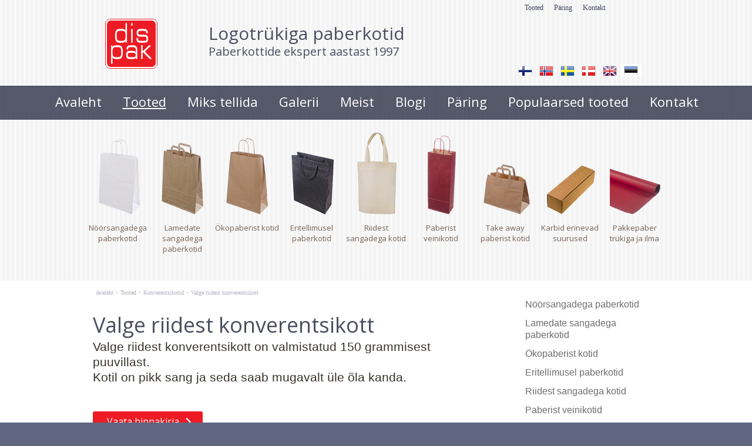

--- FILE ---
content_type: text/html; charset=ISO-8859-4
request_url: https://www.dispak.ee/Valge_riidest_konverentsikott_2285
body_size: 14741
content:
<!DOCTYPE HTML PUBLIC "-//W3C//DTD HTML 4.01 Transitional//EN" "http://www.w3.org/TR/html4/loose.dtd"> <html lang="et"><head><title>Valge riidest konverentsikott</title><link rel=canonical href="https://www.dispak.ee/Valge_riidest_konverentsikott_2285"><meta http-equiv=Pragma content=no-cache><meta http-equiv=Expires content=-1><meta name=viewport content="initial-scale=1"><meta name="google-site-verification" content="LYSTug-YkJNHFt7cHf-SSindsr4oAnuGksibeXjjvkI" /><meta name=description content="Valge riidest konverentsikott on valmistatud 150 grammisest puuvillast. Kotil on pikk sang ja seda saab mugavalt üle õla kanda.    Vaata hinnakirja   Valge riidest konverentsikott   Valged riidest konverentsikotid on hinnaklassilt Eesti soodsaimad.   All toodu Valge riidest konverentsikott"><link rel="shortcut icon" href="favicon.ico"><link rel="stylesheet" href="js/jquery/jquery-ui.css"><META HTTP-EQUIV="Content-Type" CONTENT="text/html; charset=ISO-8859-4"><style type="text/css"> @media only screen and (min-width: 665px){.cleargallery{clear: both;}}#hmlink a{display: inline;}a:link,a:visited,a:active{text-decoration: underline; font-weight:normal; color: #0272ba;}a:hover{text-decoration: underline; color: #095689}.pildiaar{padding:4px; border:1px solid #e8e8e8;}.tooteruut{padding:4px; border: solid 1px #e8e8e8;}.toot_hr_jn{display: block; padding-bottom: 2px; color: #333; border-bottom:solid 1px #e8e8e8;}#pildihigh{border:1px solid #5e5e5e;}.spilt{clear:both; margin-top:11px}body.mceContentBody{background: #ffffff;}img, div, input{_behavior: url('js/js/iepngfix.htc');}.carol, #carol, .c, #c{clear: both;}.sisutekst{font: normal 17px/24px Arial, Helvetica, sans-serif; color: #333;}body{font: normal 17px/24px Arial, Helvetica, sans-serif; color: #333; background:}td, table{font: normal 17px/24px Arial, Helvetica, sans-serif; color: #333;}p{font: normal 17px/24px Arial, Helvetica, sans-serif; color: #333;}.pealkiri{font: 400 36px/42px Open Sans; margin-top: 6px; margin-bottom: 3px; padding:0px; color: #4c4f60;}.sissejuhatus{font: normal 21px/26px arial; padding:0px; margin:0px; padding-bottom:4px; color: #37332a}.alapealkiri{font: 400 26px/32px Open Sans; color: #d30742}.quote{font: normal 28px Open Sans; color: #f49a0b; display: inline-text; background: url('d1/graaf/logo.png') -350px -500px; float: right; width: 315px; padding: 15px 0px; margin: 12px 0px 0px 20px; text-indent: 70px;}.autor{font: normal 10px/16px verdana; color: #333;}.sisutekst2{font: normal 14px/20px Arial, Helvetica, sans-serif; color: #333;}a:link .sisutekst2, a:visited .sisutekst2{color: #0272ba;}a:hover .sisutekst2{color: #0272ba; text-decoration: underline;}.sisutekst3{font: normal 16px/21px Arial, Helvetica, sans-serif; color: #333;}a:link .sisutekst3, a:visited .sisutekst3{color: #0272ba;}a:hover .sisutekst3{color: #0272ba; text-decoration: underline;}.orangebutton{color: #fff; font: normal 16px/19px Open Sans; padding: 5px 30px 5px 20px; cursor: pointer; background: #756357; display: inline-block; margin:5px auto;}.orangebutton a:link, .orangebutton a:visited{color: #fff; font-weight: normal;}.orangebutton:hover{color: #fff; text-decoration: underline;}.inimesed{display: inline-block; width: 200px; margin-right: 20px; margin-bottom: 30px; text-align: center;}.inimesed img{margin-bottom: 6px;}body.mceContentBody .inimesed{border: dashed 1px #eee; margin-right: 14px;}.inimesed2{font: normal 14px/20px Arial, Helvetica, sans-serif; display: inline-block; width: 152px; margin-right: 8px; margin-bottom: 30px; text-align: center;}.inimesed2 img{margin-bottom: 6px;}body.mceContentBody .inimesed2{border: dashed 1px #eee; margin-right: 0px;}.lehekerimine{color: #fff; font: normal 16px/16px Open Sans; padding:9px 40px 11px 20px; cursor: pointer; background: #ed1c24 url('d1/graaf/white-go.png') right 20px top 11px no-repeat; display: inline-block; border-radius: 3px; margin:5px auto; margin-right: 15px;}.lehekerimine a:link, .lehekerimine a:visited{color: #fff; font-weight: normal;}.lehekerimine:hover{color: #fff; text-decoration: underline;}.tegevusnupp{color: #fff; font: normal 16px/22px Open Sans; padding: 6px 30px 8px 30px; cursor: pointer; background: #d30742; display: inline-block; margin:5px auto;}.tegevusnupp a:link, .tegevusnupp a:visited{color: #fff; text-decoration: none; font-weight: normal;}.tegevusnupp:hover{color: #fff; text-decoration: underline;}.shinyorange{font: italic 28px/36px 'Times New Roman'; color: #d30742;}.shinyorange.sisutekst2, .sisutekst2.shinyorange{font: italic 20px/26px 'Times New Roman';}.sisutekst3.shinyorange, .shinyorange.sisutekst3{font: italic 24px/30px 'Times New Roman';}.pildiallkiri{font: italic 13px/16px verdana; color: #333;}.tabeliridapunane, .tabeliridapunane td{background: #d30742; color: white; font-weight: bold;}.tabeliridavalge{background: #fff}.tooteveerg13 p, .tooteveerg14 p{box-sizing: border-box; display: inline-block; width: 200px; margin-right: 14px; margin-bottom: 30px; text-align: center; vertical-align:top;}.tooteveerg14 p{width: 150px; margin-right: 11px;}.tooteveerg13 strong, .tooteveerg14 strong{display: table; background: #d40440; color: #fff; font: normal 16px/16px Open Sans; cursor:pointer; text-align: center; width: auto; margin: 5px auto; padding: 5px 28px 6px 20px;}.tooteveerg13 img, .tooteveerg14 img{margin-bottom: 2px;}.tooteveerg13 a, .tooteveerg14 a{text-decoration: none;}.loeteluikoon{display: inline-block; margin-right: 15px; margin-bottom: 40px; float:left;}body.mceContentBody .tooteveerg13 p, body.mceContentBody .tooteveerg14 p{border: dashed 1px #eee; margin-right: 10px;}body.mceContentBody .tooteveerg13 strong, body.mceContentBody .tooteveerg14 strong{display: table; background: #d40440; color: #fff; font: normal 16px/16px Open Sans; cursor:pointer; text-decoration: none; text-align: center; width: auto; margin: 5px auto; padding: 5px 28px 6px 20px;}.heledam{color: rgb(206, 70, 18); font-size: medium;}.tumedam{color: rgb(128, 0, 0); font-size: medium;}body.mceContentBody{background: #ffffff;}body.mceContentBody .megan_col{border: dashed 1px gray;}.heledam{color: rgb(206, 70, 18); font-size: medium;}.tumedam{color: rgb(128, 0, 0); font-size: medium;}body.mceContentBody{background: #ffffff;}body.mceContentBody .megan_col{border: dashed 1px gray;}.megan_col{width: 230px; margin: 5px 18px 10px 0px; display: inline-block; vertical-align: top; text-align: left; background: #fff;}.megan_col a{color: #4c4f60;}.megan_col_pealkiri{display: block; margin: 4px 3px 0px 3px; font: bold 17px/22px open sans;}.megan_col_sissejuh{display:block; margin: 3px; font: normal 17px/21px open sans;}.megan_col_date{display: block; margin: 4px 3px; font: normal 11px open sans; color: #999}}html *{margin: 0; padding: 0; color: #333;}body{font: normal 17px/24px Arial, Helvetica, sans-serif; background: #616681; margin: 0; padding: 0; overflow-y: auto; overflow-x: auto;}@media only screen and (max-width: 1080px){body{overflow-x: auto;}}div{margin:0; padding:0; -webkit-box-sizing: border-box; -moz-box-sizing: border-box; box-sizing: border-box;}#norma{width: 100%; position: relative; background: #fff ; z-index: 12; margin:0; padding:0;}#naomi{padding: 0px; margin:0px;}.betty{padding-top: 0px; margin-top: 0px; position: relative; margin-left:auto; width: 1024px; margin-right:auto;}#by1{margin-bottom: 7px;}@media only screen and (max-width: 1024px){.betty{width: auto; margin: 0;}}@media only screen and (min-width: 1024px){.betty{max-width: 1024px; margin: 0 auto;}}#may{position: absolute; top: 38px; left: 0px; font: normal 10px/11px arial}#susanna{margin: 0px; padding:0px; background: url('d1/graaf/susanna.png') repeat; z-index:8; position: relative; z-index: 15; border-bottom: solid 1px #fff}#susannapic{display: block; width: 100%; height: 0; padding-top: 19%; background-image:url('d1/graaf/vivian.png'); background-repeat:no-repeat; background-size:contain;}@media only screen and (max-width: 430px){#susannapic{height: 200px; background: url('d1/graaf/vivian.png') -500px 0px no-repeat; background-size: 1100px;}}#redquote{text-align: right; background: #616681; padding: 20px 20px;}#redfloat{color: white; font: italic 18px 'Times New Roman';}#redquote b{color: white; display: block; margin-top: 8px; font: bold 18px Open Sans;}#redquote a{display: block; float: left; border: solid 1px white; border-radius: 3px; color: white; text-decoration: none; font: normal 16px/16px Open Sans; padding: 15px 30px; margin:20px 10px;}#redquote a img{position: relative; top:1px; left: 5px;}@media only screen and (max-width: 430px){#redfloat{clear:both;}}#alice{width: 100%; color: #fff; margin: 0px; padding: 0px; min-height: 18px; position: relative; z-index: 16; padding-bottom: 4px;}#alice_i{padding: 0px 1px; text-align: left;}#cristina{font: normal 12px/16px verdana; float: right; margin: 0px 5px 0px 5px; text-align: right;}#cristina a{color: #3d4560; display: inline-block; margin-top: 5px; margin-bottom: 7px; text-decoration: none; font-weight: normal}@media only screen and (min-width: 830px){#cristina{margin-right: 100px;}}#loren{width: 315px; height: 85px; float: left; overflow:hidden; margin:0px; padding:0px; margin-bottom: 7px;}@media only screen and (min-width: 765px){#loren{width: 225px;}}#loren a{width: 100%; height: 100%; display: inline-block; overflow: hidden;}#loren a:before, #loren a[href^="javascript:"]:after{content: url('d1/graaf/logo.png'); position: relative; top: -34px;}#susie{display: none; float: left; margin-top: 10px; margin-left: 2px; width: 500px; margin-bottom: -20px;}#susie p, #susie{color: #4c4f60; font: 400 20px/32px Open Sans;}#susie a:link{font-weight: 300;}#susie p{font: 400 30px/30px Open Sans; margin:0px; padding:0px;}@media only screen and (min-width: 765px){#susie{display: block; position: relative; z-index:14}}#olivia{width: 150px; height: 34px; margin-top: 6px; overflow: hidden; margin-left: 10px; margin-right: 0px; margin-bottom:0px; padding: 2px 0px 0px 8px; background: #f9f; display: none; background: url('d1/graaf/logo.png') -845px -40px no-repeat; position: absolute; right: 20px; top: 5px}@media only screen and (min-width: 990px){#olivia{display: block}}label{position: relative; left: 160px; top: -34px; display: inline block; font: normal 9px arial; width: 15px; height: 15px}#onpinp{border:0; background: 0 ; margin: 0px 0px 0px 0px; height: 19px; padding: 0px; font:normal 11px/15px verdana; color:#ffffff; -webkit-box-shadow: none; -moz-box-shadow: none; box-shadow: none;}html>body #onpinp{margin: 0px 0px 0px 0px;}#onpsmt{border:0; background:0; height: 22px; width: 22px; font: normal 12px/12px verdana; padding: 0; color:0; -webkit-box-shadow: none; -moz-box-shadow: none; box-shadow: none;}html>body #onpsmt{padding: 0px 5px 5px 5px;}.oliviapealkiri{margin-top:2px; font: normal 18px/22px arial; color: #1e0fbe;}.oliviapealkiri strong{margin-top:2px; font: bold 18px/22px arial; color: #1e0fbe;}#kaia{clear:both; color: #bbbbbb; margin-right: 5px; min-height: 20px; position: relative; top: -15px; margin-bottom:-15px}@media only screen and (min-width: 1024px){#kaia{margin-right: 60px;}}@media only screen and (max-width: 765px){#kaia{position: relative; top: 0px; margin-bottom:0px}}#kaia a:link, #kaia a:active, #kaia a:visited{display:block; padding: 2px 6px 2px 6px; float:right; text-decoration: none;}#kaia a:hover, #kaia .keel_active{background: #fff;}.flag{background: url('d1/graaf/logo.png'); display: block; height: 18px; width: 24px;}#gillian{}#hanna{width: 100%; background: url('d1/graaf/logo.png') 0px -180px; margin-bottom:0px; color: #fff; padding: 2px 0px 8px 0px; margin-top: 0px; position: relative; z-index: 12; clear: both; top: 0px; left:0px;}@media only screen and (min-width: 1024px){#hanna{padding: 8px 0px 14px 0px;}}#hanna ul{margin: 0px; padding: 0px; padding-left: 2px;}#hanna a{display: block; font: 400 22px/22px Open Sans; color: #fff; margin: 6px 2px 1px 2px; padding: 2px 16px 5px 16px; text-decoration: none}@media only screen and (max-width: 800px){#hanna a{font: 400 16px/16px Open Sans;}}#hanna a:hover, #hanna .lMActive{color: #fff; border-radius: 4px; text-decoration: underline;}.hid{position: absolute; display: none; filter:alpha(opacity=98); opacity:0.98; margin: 0px; padding: 0px; z-index:5; width: 202px;}.tnp{position: relative; background-color:#fff; padding: 5px 2px 5px 2px; border-left: solid 1px #aaa; border-bottom: solid 1px #aaa; border-right: solid 1px #aaa; margin:0px; margin-top:0px; list-style: none; text-align: left; width: 267px;}html>body .tnp{width:265px}#hanna li{list-style: none; list-style-image: none; list-style-type: none; display: inline-block; zoom: 1; *display: inline; margin:0px; padding: 0px;}#hanna div li{height: 20px;}#hanna .tnp a{display: block; border: 0; background: 0; margin: 0px 0px 3px 8px; padding: 2px 2px 5px 8px; font: normal 16px/20px arial; color:#6d6d6d; text-decoration: none;}#hanna .tnp a:hover, #hanna .tnp .tnpActive{color: #323232; padding: 2px 2px 5px 8px; border-radius: 0px; margin: 0px 0px 3px 8px; background: 0;}#fiona{height: 0px;}#fionS{width: 100%; position: relative; z-index: 11; display: block; height: 300px; background:url('d1/graaf/susanna.jpg') top center no-repeat; background-size: 100% auto;}#fionS a{display: block; width: 100%; height: 100%; box-sizing: border-box; color: white; text-decoration:none; position: absolute; display: none;}.fionSsisu{display: none;}.fionSsisu2{color: #333; padding: 20px 5px 30px 40px; font: normal 16px Open Sans; width: 500px; height: auto; margin: 40px auto 0px 10%; position: absolute; background: url('d1/graaf/fions_transparent.png'); display: block;}.fionSfirst{font: normal 26px Open Sans; color: #001f6e}.fionSsisuNupp{margin-top: 8px; display: inline-block; text-decoration:none; font: normal 18px Open Sans; background: #001f6e; border-radius: 5px; padding: 4px 25px 6px 25px; color: white; text-shadow: none;}@media only screen and (max-width: 799px){#fionS{height: 250px;}.fionSsisu2{margin: 20px auto 0px 10px;}}@media only screen and (max-width: 599px){#fionS{height: 200px;}.fionSsisu2{width: auto; margin: 0px; font: normal 12px Open Sans;}.fionSfirst{font: normal 16px Open Sans;}}h1{font: normal 18px/22px verdana; color: #fff}h2{font: normal 16px/20px verdana; color: #fff}h3{position: absolute; top: 22px; left: 5px; padding: 10px 2px 18px 2px; overflow: hidden; font: normal 16px/22px verdana; width: 72px; border: solid 1px red; padding-top: 42px; max-height: 140px;}#cts, #cts a, .cts, .cts a{font: normal 14px/16px verdana; color: #fff}#cts2, #cts2 a, .cts2, .cts2 a{position: relative; padding-left: 5px; font: normal 3px/5px verdana; color: #fff; opacity:0.2; z-index: 1}#patricia{display: none; text-align: center; padding-bottom: 15px; padding-top: 0px; margin-bottom: 30px; margin-top: 22px}#patricia a{display: inline-block; vertical-align:top; position: relative; width: 110px; color: #756357; padding-top: 153px; text-decoration: none; font: normal 13px Open Sans, Helvetica, Arial, sans-serif; background: url('d1/graaf/cat.png') 0px 5px no-repeat;}#patricia a:hover{color: #351d08; text-decoration: underline}@media only screen and (min-width: 500px){#patricia{display: block;}}#melody{background: #fff; padding: 0px; margin-top: 90px; height: auto; z-index: 4;}#megan{background: #fff; position: relative; top: -90px; padding-top: 15px; z-index: 4;}@media only screen and (min-width: 1025px){#megan{background: transparent url('d1/graaf/megan.png') 0px -20px repeat-x;}}#megan ul, #megan ol{list-style-position: inside; padding: 10px 0px 15px 40px;}.hw, #hw{position: absolute; left: 0; top: -840px; text-align:left; width: 615px; z-index: 1}#ingrid{padding-left: 5px; padding-bottom: 0px; font:normal 10px/10px verdana; color:#afb1be;}#ingrid a:link, #ingrid a:active, #ingrid a:hover, #ingrid a:visited{font: normal 10px/10px verdana; text-decoration: none; display: inline-block; margin-bottom: 23px; color: #afb1be}.arrow{display: inline-block; margin-bottom: 1px}@media only screen and (max-width: 600px){.arrow{margin-bottom: 8px;}}#julia{float: left; margin: 0 30px; width: 645px; margin-bottom: -50px; max-width: 645px}#carla{float: right; clear: right; max-width: 315px; padding: 0px; margin:0px; margin: 0px auto; margin-bottom: -50px;}@media only screen and (max-width: 1023px){#julia, #carla{float: none; margin:auto; width: auto; max-width: 645px;}#carla{margin-top: 20px;}}@media only screen and (max-width: 666px){#julia, #carla{float: none; padding: 5px 10px; margin:auto; width: 100%; max-width: 645px;}}#priscilla{text-align:right; margin-right: 8px; margin-top: 12px; margin-bottom:12px}#priscilla a{background: url('d1/graaf/logo.png') -1220px -548px no-repeat; display: inline-block; height: 20px; width: 57px; margin: 10px 10px 10px 0px}#virginia{float: right; width: 315px; padding: 5px 30px;}#lM{position:relative; margin: 0px 0px 0px 10px; padding:10px 0px 3px 3px;}#lM a{display: block; margin-bottom: 12px; padding: 0px 5px 0px 14px; font: normal 16px/20px arial; color: #6d6d6d; text-decoration: none;}#lM a:hover, #lM .lMActive{color: #323232; background: url('d1/graaf/logo.png') -754px -493px no-repeat;}#lM .lMSecond{display: block; margin-left: 30px;}@media only screen and (max-width: 1024px){#virginia{float: none; text-align: center; width: 100%; padding: 0px;}#virginia, #lM a, #lM div, #lM .lMSecond{display: inline-block; margin-left: 0px;}#lM{padding:0px;}#lM div{width: auto; float: none; display: inline-block;}}#ursula, #sonja, #kimberly, #melinda, #lara{width: 300px; float: right; font: normal 12px/18px verdana; padding: 10px;}.uudis_main{text-align:right; font: bold 14px arial; color: #d30742}.uudis_blokk{padding: 5px 0px 0px 0px;}.uudis_main a{font: bold 14px arial; color: #d30742}.uudis_date, .uudis_date a{font: normal 10px verdana; color: #333}.uudis_pealk, .uudis_pealk a{font: 400 18px/22px Open Sans; text-decoration: none; color: #2184c4}.uudis_sissejuh, .uudis_sissejuh a, .uudis_sissejuh a:hover{font: normal 12px/18px verdana; padding-bottom: 25px; text-decoration: none; color: #333}.syndic_sissejuh, .syndic_sissejuh a, .syndic_sissejuh a:hover{font: font: normal 17px/24px Arial, Helvetica, sans-serif;; padding-bottom: 10px; color: #333 ; font-weight: normal; display: block; text-decoration: none}.syndic_date, .syndic_date a{font: normal 10px verdana; color: #333}.uudis_social{position: relative; top: 5px; left: -5px; margin-bottom: 8px; text-align: center;}.varvisilt{background: #feff19; color: #596010; font: normal 14px/14px 'Vollkorn', serif; display: inline-block; padding: 2px 12px 2px 12px}@media only screen and (min-width: 1024px){#ursula, #sonja, #kimberly, #melinda, #lara{float: right; width: 310px;}}#kimberly, #kimberly a, #kimberly p{font: 400 16px/24px Open Sans; color: #4a4a4a;}#kimberly{background: #fff url('d1/graaf/kimberly_circles.jpg') 0px 50px no-repeat; padding:0px; margin:0px; border-top-left-radius: 7px; border-bottom-left-radius: 7px; margin-left: 10px; padding: 8px 10px 12px 20px;}@media only screen and (max-width: 800px){#kimberly{overflow:hidden}}#kimberly a{}#kimberly ul{font: 400 15px/22px Open Sans; list-style-position:outside; margin:0px; padding-left: 20px; margin-bottom: 12px;}#jana, #alisa, #marju, #jaanus, #andresl, #sidepic1{margin-top: 20px; margin-left: 30px; margin-bottom: 30px; width: 100px; padding-top: 110px; text-align: center; background: url('s2/709_5840_micro_Meie_inimesed_ja_kontaktid_li86a.png') 0px 0px no-repeat;}#alisa, #jaanus, #sidepic2{background-image: url('s2/709_5840_micro_Meie_inimesed_ja_kontaktid_me84i.png');}#kimberly #redbutton a{display: inline-block; margin-top: 8px; clear: both; background:#ed1c24 url('d1/graaf/white-go.png') right 20px top 11px no-repeat; color: white; font: normal 16px/16px Open Sans; border-radius:3px; text-decoration: none; border-radius: 3px; padding:9px 40px 11px 20px;}.fourvalues{margin: 10px 10px 20px 16px}.fourvalues div{margin-top:10px; color: #670000; font: normal 16px/24px calibri; font-style:italic}#sonja{float: right; text-align: center; margin: 0px 10px 5px 0px; position: relative; top: -10px; margin: 0px 0px 5px 10px;}#melinda{margin-top: 10px; text-align: center;}#ursula{padding-bottom: 0px;}#sonja, #melinda{padding:10px 0px 0px 0px;}#sonja a{background: url('d1/graaf/logo.png'); background-color: #4c4f60; display: inline-block; height: 24px; width: 24px; margin: 0px 2px 4px 2px}#sonja_c{display: inline; clear:none;}@media only screen and (max-width: 600px){#sonja_c{display: block; clear:both;}}#melinda img{margin: 0px 2px 4px 2px}.comment_header{background: #dddce4 ; margin: 28px 0px 3px 0px; width: 645px}table{border-spacing:0; background-repeat : no-repeat}#kalenderpos{position:absolute; left:709px; top:34px; z-index:29;}#cal{margin:0px 10px 10px 10px;}#cal, #cal table, #cal td, #cal th{padding:3px; border-spacing:0px; border-padding:0px; border-collapse: collapse; color: #455147; text-align:right; font:10px verdana}#cal{background: #efc01a; position: relative; padding-top: 45px; color: white; width: 230px; height: 230px; text-align: center; padding-left: 44px; vertical-align: middle;}#tnane{color: #157e4f; font-weight: bold}#tdhighl, .tdhighl{background: #c34603; padding:3px; text-align:right; font:10px verdana}#tdhighl a, .tdhighl a{color: #455147}.cmpl{margin: 2px; color: #9f7d04; width: 218px; text-align:left; background: #f8f3e0; border: solid 1px #e9d58d; padding: 2px 5px 3px 2px}.cmpl a{color: #9f7d04;}html>body .cmpl{width:207px}.kn{color: #4c4f60; margin-top: 4px}.an{color: #4c4f60; font: bold 14px verdana}#korv{float: left; margin-top: 8px; margin-left: 150px; padding-bottom: 8px; font: normal 12px/18px verdana; color: #95947e; z-index:5}#korv a{color: #95947e; font-weight: normal;}#login{position:absolute; right: 20px; top: 50px; width: 350px; text-align:right; z-index:5}#mrkspilv{width: 180px; position: relative; left: 15px; top: 12px; text-align: center;}#highlight{background-color: #fffdf0;}.toimetaja{text-align:right; clear:both; width:120px; margin:4px 0px 4px 0px; color:#777777; padding-right:4px; border:1px dashed #9f9f9f; background-color: #ffffff; font: normal 9px/14px verdana}.toimetaja a:link, .toimetaja a:active, .toimetaja a:visited, #kimberly .toimetaja a{font: normal 9px/14px verdana; color: #777777; font-weight: bold; text-decoration: none;}.toimetaja a:hover{text-decoration: underline;}.vasakjuhend{font: normal 10px/12px verdana; color: #898989;}.vasakjuhendin{border:1px solid #a9a9a9; background: 0 ; font:normal 11px verdana; height: 20px; color: #808080; vertical-align:middle}.juhend{font: normal 10px/12px verdana; color: #333}#fs{font: normal 10px/12px verdana; margin-top:3px;}.r_gallup{border:none; margin-bottom:-4px}input{border:1px solid #aaaaaa; background: 0 ; height: 24px; font:normal 11px verdana; color:#777777; vertical-align:middle; -moz-border-radius:3px; -khtml-border-radius:3px; -webkit-border-radius: 3px; border-radius: 3px;}textarea{border:1px solid #aaaaaa; background: 0 ; font: 11px verdana; color:#777777; overflow:auto; -moz-border-radius:0.2em; -khtml-border-radius:0.2em; -webkit-border-radius: 0.2em; border-radius: 0.2em;}input, textarea{border: solid 1px #aaaaaa; outline: 0; background: #FFFFFF; background: -webkit-gradient(linear, left top, left 8, from(#FFFFFF), color-stop(4%, #EfEfEf), to(#FFFFFF)); background: -moz-linear-gradient(top, #FFFFFF, #EfEfEf 2px, #FFFFFF 8px); box-shadow: rgba(0,0,0, 0.1) 0px 0px 8px; -moz-box-shadow: rgba(0,0,0, 0.1) 0px 0px 8px; -webkit-box-shadow: rgba(0,0,0, 0.1) 0px 0px 8px;}input:hover, textarea:hover, input:focus, textarea:focus{border-color: #403438; -webkit-box-shadow: rgba(0, 0, 0, 0.15) 0px 0px 8px; -moz-box-shadow: rgba(0,0,0, 0.15) 0px 0px 8px;}.drop{font: 10px verdana; color:#777777}.submit{border:solid 1px #4c4f60; background:#4c4f60 url('d1/graaf/ra.png') right 20px top 11px no-repeat; color: #fff; font: normal 16px/16px Open Sans; cursor:pointer; height: auto; text-align: center; color:#fff; vertical-align:middle; padding:9px 40px 11px 20px;}p{margin: 0; padding: 0;}#timer{position: absolute; bottom: 1px; left: 2px; color: #000000; font: normal 9px verdana;}#update{position:absolute; top:-15px; left:220px}.query_head{color: #37332a; font: normal 14px/16px arial; padding: 10px 0px 0px 0px}#logout{text-align:right; font: normal 10px/12px verdana; position: absolute; width: 90px; right: 12px; top: 55px; z-index:15}#logout a{color: #4c4f60;}#theresa{width: 100%; background:0; color: #666666; padding: 0px 0px 0px 0px; margin-bottom: 0px; position: relative; z-index: 5;}#wendy{width: 100%; position: relative; z-index: 5; font: normal 15px/20px Open Sans; background: #4c4f60; color: #fff; padding: 30px 0px 50px 0px; margin-bottom: 0px; text-align: center;}#wendy_i{padding: 0px 15px;}#wendy a{color: #fff; font-weight: normal;}#redwendy{width: 100%; position: relative; z-index: 5; background: #fff url('d1/graaf/susanna.png') repeat; padding: 30px 0px 50px 0px; margin-bottom: 0px; text-align: center;}#redwendy_i{padding: 0px 15px;}#redwendy a{color: #4c4f60; font-weight: normal;}#may{top: -2935px; width: 318px;}#zara{font: normal 10px/16px verdana; color: #fff;}#zara_i{padding: 30px 15px 20px 15px; font: normal 10px/16px verdana; color: #fff;}#zara_i div, #zara_i p, #zara_i a{font-weight: normal; text-decoration: none; color: #fff;}#zara_z{font: normal 10px/16px verdana; color: #fff; display: block; float: right;}@media only screen and (max-width: 799px){#zara_z{display: none;}}#zara_z a{font-weight: normal; text-decoration: none; color: #fff;}h4, h4 a{display: inline-block; font-weight: normal; text-decoration: none; color: #fff; padding: 0px; margin: 0px;}#az{opacity: 0.6; filter: alpha(opacity=60); position: relative; top: 1px; left: 5px; margin-bottom: -3px; display:inline-block; width: 15px; height: 15px; font: normal 36px verdana; overflow: hidden}#az:before, #az input[id^="footer:"]:after{content: url('d1/graaf/logo.png'); position: relative; left: -985px; top: -1065px}body.mceContentBody{background: #4c4f60 ; padding:0px; margin:0px;}body.mceContentBody .wendy_col{border: dashed 1px gray; padding: 5px 5px; color: #fff ;}p{margin: 0; padding: 0;}.bot_header, .bot_header a, .bot_content, .bot_content a, .bot_content p, .bot_content td{color: #fff ; font: normal 15px/20px Open Sans;}.bot_header, .bot_header a{color: #fff; font: 300 20px/24px Open Sans;}.bot_round, body.mceContentBody .bot_round{background: #616681; display:block; text-align: center; width: 200px; min-height: 200px; vertical-align:middle; font: bold 28px/32px Open Sans; border-radius: 200px; color: white;}.bot_round img{margin: 15px 0px;}.bot_small{color: white; font: italic 20px/24px Times New Roman;}.wendy_col{width: 224px; margin: 5px 15px 10px 0px; float: left; padding: 5px 6px; font: normal 15px/20px Open Sans; color: #fff; text-align: left;}.bot_round5, body.mceContentBody .bot_round5{background: #616681; display:block; text-align: center; width: 180px; min-height: 180px; vertical-align:middle; font: bold 24px/28px Open Sans; border-radius: 180px; color: white;}.bot_round5 img{margin: 15px 0px 10px 0px;}.bot_round5 .bot_small{color: white; font: italic 18px/22px Times New Roman;}.wendy_col5{box-sizing: border-box; display: inline-block; width: 180px; margin: 5px 18px 10px 0px; vertical-align:top; padding: 5px 6px; font: normal 15px/20px Open Sans; color: #fff; text-align: left;}body.mceContentBody{background: #fff; padding:0px; margin:0px; color: #4c4f60; color: #4c4f60; font: italic 18px/22px Times New Roman;}body.mceContentBody .redwendy_col{border: dashed 1px gray; padding: 5px 5px; color: #4c4f60 ;}p{margin: 0; padding: 0;}.valgetekst, .valgetekst a, .kliendinimi, .kliendinimi a, #redwendy, #redwendy_i{color: #4c4f60; font: italic 18px/22px Times New Roman;}.kliendinimi{font: bold 16px/22px Open Sans; text-transform: uppercase;}.redwendy_col{width: 307px; margin: 5px 15px 10px 0px; float: left; padding: 5px 6px; display: inline-block; vertical-align:top; color: #4c4f60; text-align: left;}@media only screen and (max-width: 500px){.redwendy_col{width: 100%; display: inline-block;}}body.mceContentBody2{background: #616681; color: #fff; font: normal 10px/16px verdana;}p{margin: 0; padding: 0;}.bot_header2, .bot_header2 a, .bot_content2, .bot_content2 a, .bot_content2 p, .bot_content2 td{color: #fff; font: normal 10px/16px verdana;}.bot_content2 a{text-decoration: underline}.bot_header2, .bot_header2 a{font: bold 14px arial;}.fancybox-wrap,.fancybox-skin,.fancybox-outer,.fancybox-inner,.fancybox-image,.fancybox-wrap iframe,.fancybox-wrap object,.fancybox-nav,.fancybox-nav span,.fancybox-tmp{padding: 0; margin: 0; border: 0; outline: none; vertical-align: top;}.fancybox-wrap{position: absolute; top: 0; left: 0; z-index: 8020;}.fancybox-skin{position: relative; background: #f9f9f9; color: #444; text-shadow: none; -webkit-border-radius: 4px; -moz-border-radius: 4px; border-radius: 4px;}.fancybox-opened{z-index: 8030;}.fancybox-opened .fancybox-skin{-webkit-box-shadow: 0 10px 25px rgba(0, 0, 0, 0.5); -moz-box-shadow: 0 10px 25px rgba(0, 0, 0, 0.5); box-shadow: 0 10px 25px rgba(0, 0, 0, 0.5);}.fancybox-outer, .fancybox-inner{position: relative;}.fancybox-inner{overflow: hidden;}.fancybox-type-iframe .fancybox-inner{-webkit-overflow-scrolling: touch;}.fancybox-error{color: #444; font: 14px/20px "Helvetica Neue",Helvetica,Arial,sans-serif; margin: 0; padding: 15px; white-space: nowrap;}.fancybox-image, .fancybox-iframe{display: block; width: 100%; height: 100%;}.fancybox-image{max-width: 100%; max-height: 100%;}#fancybox-loading, .fancybox-close, .fancybox-prev span, .fancybox-next span{background-image: url('js/fancybox/fancybox_sprite.png');}#fancybox-loading{position: fixed; top: 50%; left: 50%; margin-top: -22px; margin-left: -22px; background-position: 0 -108px; opacity: 0.8; cursor: pointer; z-index: 8060;}#fancybox-loading div{width: 44px; height: 44px; background: url('js/fancybox/fancybox_loading.gif') center center no-repeat;}.fancybox-close{position: absolute; top: -18px; right: -18px; width: 36px; height: 36px; cursor: pointer; z-index: 8040;}.fancybox-nav{position: absolute; top: 0; width: 40%; height: 100%; cursor: pointer; text-decoration: none; background: transparent url('js/fancybox/blank.gif'); -webkit-tap-highlight-color: rgba(0,0,0,0); z-index: 8040;}.fancybox-prev{left: 0;}.fancybox-next{right: 0;}.fancybox-nav span{position: absolute; top: 50%; width: 36px; height: 34px; margin-top: -18px; cursor: pointer; z-index: 8040; visibility: hidden;}.fancybox-prev span{left: 10px; background-position: 0 -36px;}.fancybox-next span{right: 10px; background-position: 0 -72px;}.fancybox-nav:hover span{visibility: visible;}.fancybox-tmp{position: absolute; top: -99999px; left: -99999px; visibility: hidden; max-width: 99999px; max-height: 99999px; overflow: visible !important;}.fancybox-lock{overflow: hidden !important; width: auto;}.fancybox-lock body{overflow: hidden !important;}.fancybox-lock-test{overflow-y: hidden !important;}.fancybox-overlay{position: absolute; top: 0; left: 0; overflow: hidden; display: none; z-index: 8010; background: url('js/fancybox/fancybox_overlay.png');}.fancybox-overlay-fixed{position: fixed; bottom: 0; right: 0;}.fancybox-lock .fancybox-overlay{overflow: auto; overflow-y: scroll;}.fancybox-title{visibility: hidden; font: normal 13px/20px "Helvetica Neue",Helvetica,Arial,sans-serif; position: relative; text-shadow: none; z-index: 8050;}.fancybox-opened .fancybox-title{visibility: visible;}.fancybox-title-float-wrap{position: absolute; bottom: 0; right: 50%; margin-bottom: -35px; z-index: 8050; text-align: center;}.fancybox-title-float-wrap .child{display: inline-block; margin-right: -100%; padding: 2px 20px; background: transparent; background: rgba(0, 0, 0, 0.8); -webkit-border-radius: 15px; -moz-border-radius: 15px; border-radius: 15px; text-shadow: 0 1px 2px #222; color: #FFF; font-weight: bold; line-height: 24px; white-space: nowrap;}.fancybox-title-outside-wrap{position: relative; margin-top: 10px; color: #fff;}.fancybox-title-inside-wrap{padding-top: 10px;}.fancybox-title-over-wrap{position: absolute; bottom: 0; left: 0; color: #fff; padding: 10px; background: #000; background: rgba(0, 0, 0, .8);}@media only screen and (-webkit-min-device-pixel-ratio: 1.5), only screen and (min--moz-device-pixel-ratio: 1.5), only screen and (min-device-pixel-ratio: 1.5){#fancybox-loading, .fancybox-close, .fancybox-prev span, .fancybox-next span{background-image: url('js/fancybox/fancybox_sprite@2x.png'); background-size: 44px 152px;}#fancybox-loading div{background-image: url('js/fancybox/fancybox_loading@2x.gif'); background-size: 24px 24px;}}</style><script async src='https://www.googletagmanager.com/gtag/js?id=UA-8358720-2'></script><script> window.dataLayer = window.dataLayer || []; function gtag(){dataLayer.push(arguments);}gtag('js', new Date()); gtag('set',{'custom_map':{'dimension1' : 'ab_test'}}); gtag('config', 'UA-8358720-2',{'ab_test': 'E1_A'});</script> </head><script>(function(w,d,s,l,i){w[l]=w[l]||[];w[l].push({'gtm.start':new Date().getTime(),event:'gtm.js'});var f=d.getElementsByTagName(s)[0],j=d.createElement(s),dl=l!='dataLayer'?'&l='+l:'';j.async=true;j.src='https://www.googletagmanager.com/gtm.js?id='+i+dl;f.parentNode.insertBefore(j,f);})(window,document,'script','dataLayer','GTM-PFNSHB6');</script><body> <noscript><iframe src="https://www.googletagmanager.com/ns.html?id=GTM-PFNSHB6" height="0" width="0" style="display:none;visibility:hidden"></iframe></noscript><div id="norma"><div id="naomi"><div id="susanna"><div class="betty" id="by1"><div id="alice"><div id="alice_i"> <div id="cristina"><a href='Tooted_Paberkotid_okopaberist_kotid_siidipaber_ja_karbid_701'>Tooted</a> &nbsp; &nbsp; &nbsp;<a href='Saada_paring_829'>Päring</a> &nbsp; &nbsp; &nbsp;<a href='Kontakt_709'>Kontakt.</a> &nbsp; &nbsp; &nbsp;</div><div class=c></div></div></div> <div id="loren"><a href="https://www.dispak.ee/Paberkotid_700" title="Valge riidest konverentsikott"><b>Valge riidest konverentsikott</b></a> Valge riidest konverentsikott on valmistatud 150 grammisest puuvillast. Kotil on pikk sang ja seda saab mugavalt üle õla kanda. Fotogalerii-valged konverentsikotid <i>Valge riidest konverentsikott</i> </div><div id="susie"><p>Logotrükiga paberkotid</p>Paberkottide ekspert aastast 1997</div> <div id="may"></div> <div id="kaia"> <a href="Paberkotid_700" class=keel_active><span class=flag style='background-position: -1172px -481px'></span></a> <a href="Homepage_500"><span class=flag style='background-position: -1148px -481px'></span></a> <a href="Produkter_250"><span class=flag style='background-position: -1124px -481px'></span></a> <a href="Tryckta_papperskassar_200"><span class=flag style='background-position: -1364px -481px'></span></a> <a href="Papirposer_150"><span class=flag style='background-position: -1292px -481px'></span></a> <a href="Paperikassit_100"><span class=flag style='background-position: -1196px -481px'></span></a> <div class=c></div></div> </div><div id="hanna"><table align=center border=0 style='margin:0px auto;' cellpadding="0" cellspacing="0"><tr><td align=center><ul><li><a href="Paberkotid_700" onmouseover="mopen('m700')" onmouseout="mct()">Avaleht</a> <div id=m700 onmouseover="mcct()" onmouseout="mct()" class='hid'><div class=tnp><a href="Paberkotid">Paberkotid</a> <a href="Poekotid">Poekotid</a> <a href="Tekstiilist_kotid">Tekstiilist kotid</a> <a href="Puuvillased_kotid_1847">Puuvillased kotid</a> </div></div></li><li><a href="Tooted__701" class=lMActive onmouseover="mopen('m701')" onmouseout="mct()">Tooted</a> <div id=m701 onmouseover="mcct()" onmouseout="mct()" class='hid'><div class=tnp><a href="Noorsangadega_kraftpaberist_kotid_752">Nöörsangadega paberkotid</a> <a href="Lamedate_sangadega_kraftpaberist_kotid_753">Lamedate sangadega paberkotid</a> <a href="Okopaberist_kotid_754">Ökopaberist kotid</a> <a href="Eritellimusel_paberkotid_755">Eritellimusel paberkotid</a> <a href="Riidest_kotid_756">Riidest sangadega kotid</a> <a href="Veinikotid_757">Paberist veinikotid</a> <a href="Take_away_kotid_758">Take away paberist kotid</a> <a href="Karbid_759">Karbid erinevad suurused</a> <a href="Siidipaber_trukiga_ja_ilma_760">Pakkepaber trükiga ja ilma</a> <a href="E-poe_pakendid__2547">E-poe pakendid</a> <a href="Kasitoona_valmistatud_paberkotid_laos_1655">Käsitööna valmistatud paberkotid laos</a> <a href="Atlaslint_personaalse_pealetrukiga_891">Atlaslint pealetrükiga</a> <a href="Reklaamkotid_969">Reklaamkotid</a> <a href="Tee-_ja_kohvikotid_1638">Tee- ja kohvikotid</a> <a href="Konverentsikotid_2284">Konverentsikotid</a> </div></div></li><li><a href="Miks_tellida_702" onmouseover="mopen('m702')" onmouseout="mct()">Miks tellida</a> <div id=m702 onmouseover="mcct()" onmouseout="mct()"></div></li><li><a href="Galerii_tehtud_toodest_708" onmouseover="mopen('m708')" onmouseout="mct()">Galerii</a> <div id=m708 onmouseover="mcct()" onmouseout="mct()"></div></li><li><a href="Meist_762" onmouseover="mopen('m762')" onmouseout="mct()">Meist</a> <div id=m762 onmouseover="mcct()" onmouseout="mct()"></div></li><li><a href="Blogi_763" onmouseover="mopen('m763')" onmouseout="mct()">Blogi</a> <div id=m763 onmouseover="mcct()" onmouseout="mct()"></div></li><li><a href="Saada_paring_829" onmouseover="mopen('m829')" onmouseout="mct()">Päring</a> <div id=m829 onmouseover="mcct()" onmouseout="mct()"></div></li><li><a href="Populaarsed_tooted_1678" onmouseover="mopen('m1678')" onmouseout="mct()">Populaarsed tooted</a> <div id=m1678 onmouseover="mcct()" onmouseout="mct()" class='hid'><div class=tnp><a href="Noorsangaga_valge_kinkekott__1681">Nöörsangaga valge kinkekott </a> <a href="Pruun_paberkott_1683">Pruun paberkott</a> <a href="Kinkekott_veinile_1687">Kinkekott veinile</a> <a href="Riidest_kott">Riidest kott</a> <a href="Sangadega_paberkotid_roomustavad_inimesi_1710">Sangadega paberkotid</a> <a href="Riidest_ostukotid_2306">Riidest ostukotid</a> <a href="Puuvillane_kott_1872">Puuvillane kott</a> <a href="Pabernoor_sangaga_paberkotid_2399">Pabernöör sangaga paberkotid</a> <a href="Take_away_kotid_2460">Take away kotid</a> </div></div></li><li><a href="Meie_inimesed_ja_kontaktid_709" onmouseover="mopen('m709')" onmouseout="mct()">Kontakt</a> <div id=m709 onmouseover="mcct()" onmouseout="mct()"></div></li></ul><div id=h5 onmouseover="mcct()" onmouseout="mct()" class=hid> </div></td></tr></table><div class=c></div><div class=hw><div class=cts></div></div> </div><div id=fiona></div><div class="betty" id="by2"><div id="patricia"><a href='Noorsangadega_kraftpaberist_kotid_752' style='background-position: -45px 0px'> Nöörsangadega paberkotid </a><a href='Lamedate_sangadega_kraftpaberist_kotid_753' style='background-position: -163px 0px'> Lamedate sangadega paberkotid </a><a href='Okopaberist_kotid_754' style='background-position: -270px 0px'> Ökopaberist kotid </a><a href='Eritellimusel_paberkotid_755' style='background-position: -385px 0px'> Eritellimusel paberkotid </a><a href='Riidest_kotid_756' style='background-position: -496px 0px'> Riidest sangadega kotid </a><a href='Veinikotid_757' style='background-position: -600px 0px'> Paberist veinikotid </a><a href='Take_away_kotid_758' style='background-position: -705px 0px'> Take away paberist kotid </a><a href='Karbid_759' style='background-position: -820px 0px'> Karbid erinevad suurused </a><a href='Siidipaber_trukiga_ja_ilma_760' style='background-position: -945px 0px'> Pakkepaber trükiga ja ilma </a></div></div></div><div class="betty" id="by3"><div id="melody"><div id="megan"> <div id="virginia"><div id=lM> <a href="Noorsangadega_kraftpaberist_kotid_752" >Nöörsangadega paberkotid </a> <a href="Lamedate_sangadega_kraftpaberist_kotid_753" >Lamedate sangadega paberkotid </a> <a href="Okopaberist_kotid_754" >Ökopaberist kotid </a> <a href="Eritellimusel_paberkotid_755" >Eritellimusel paberkotid </a> <a href="Riidest_kotid_756" >Riidest sangadega kotid </a> <a href="Veinikotid_757" >Paberist veinikotid </a> <a href="Take_away_kotid_758" >Take away paberist kotid </a> <a href="Karbid_759" >Karbid erinevad suurused </a> <a href="Siidipaber_trukiga_ja_ilma_760" >Pakkepaber trükiga ja ilma </a> <a href="E-poe_pakendid__2547" >E-poe pakendid </a> <a href="Kasitoona_valmistatud_paberkotid_laos_1655" >Käsitööna valmistatud paberkotid laos </a> <a href="Atlaslint_personaalse_pealetrukiga_891" >Atlaslint pealetrükiga </a> <a href="Reklaamkotid_969" >Reklaamkotid </a> <a href="Tee-_ja_kohvikotid_1638" >Tee- ja kohvikotid </a> <a href="Konverentsikotid_2284" >Konverentsikotid </a> <div class="lMSecond"><a href="Valge_riidest_konverentsikott_2285" class=lMActive >Valge riidest konverentsikott</a> <div class="lMSecond"><a href="Fotogalerii-valged_konverentsikotid_2298">Fotogalerii-valged konverentsikotid</a> </div><a href="Loodusvalge_riidest_konverentsikott_2286" >Loodusvalge riidest konverentsikott</a> <a href="Sinine_riidest_konverentsikott_2287" >Sinine riidest konverentsikott</a> <a href="Musta_varvi_riidest_konverentsikott_2288" >Musta värvi riidest konverentsikott</a> <a href="Punane_riidest_konverentsikott_2289" >Punane riidest konverentsikott</a> <a href="Kollane_riidest_konverentsikott_2290" >Kollane riidest konverentsikott</a> <a href="Tumesinine_riidest_konverentsikott_2291" >Tumesinine riidest konverentsikott</a> <a href="Hall_riidest_konverentsikott_2292" >Hall riidest konverentsikott</a> <a href="Oran_riidest_konverentsikott_2293" >Oranž riidest konverentsikott</a> <a href="Lilla_riidest_konverentsikott_2295" >Lilla riidest konverentsikott</a> <a href="Roheline_riidest_konverentsikott_2296" >Roheline riidest konverentsikott</a> </div> </div></div> <div id="julia"><div id="ingrid"><a href="Paberkotid_700">Avaleht </a> &gt; <a href="Tooted__701">Tooted</a> &gt; <a href="Konverentsikotid_2284">Konverentsikotid</a> &gt; <a href="Valge_riidest_konverentsikott_2285">Valge riidest konverentsikott</a> </div><div style="margin:0px 0px 0px 0px; "><h1 class=pealkiri>Valge riidest konverentsikott</h1> <h2 class=sissejuhatus style='margin-bottom:12px'>Valge riidest konverentsikott on valmistatud 150 grammisest puuvillast.<br>Kotil on pikk sang ja seda saab mugavalt üle õla kanda.</h2></div> <a name="1"></a><table cellspacing="0" cellpadding="0" width="100%"><tr><td class=sisutekst><div class=sv><p> </p><p><span class="lehekerimine"> Vaata hinnakirja</span></p><p> </p></div></td></tr><tr><td> </td></tr></table><a name="2"></a><table cellspacing="0" cellpadding="0" width="100%"><tr><td class=sisutekst><div class=sv></div></td></tr><tr><td><div class=spilt><div class='pildiaar largecont' style="text-align:center"><a class="fbx2-g" href="/s2/2285_11048_s_g_Valge_riidest_konverentsikott_Valge_riidest_konverze39u_vrt.png" title="Valge riidest konverentsikott" target='_blank'><img src="/s2/2285_11048_s_s_Valge_riidest_konverentsikott_Valge_riidest_konverze39u_vrt.png" alt="Valge riidest konverentsikott" border=0 style='width:290px' class='largepic vertlargepic'></a></div><div class=pildiallkiri style="margin-bottom:5px; padding-left:5px;">Valge riidest konverentsikott</div></div> </td></tr></table><a name="3"></a><table cellspacing="0" cellpadding="0" width="100%"><tr><td class=sisutekst><div class=sv><p> </p><p>Valged riidest konverentsikotid on hinnaklassilt Eesti soodsaimad.</p><p> </p><p>All toodud tabelis on hinnad kogustele 50, 100 ja 250 tk <strong>ilma trükita kottidele</strong>. </p><p> </p><p>NB! kotte on võimalik osta ka väiksem kogus kui 50 tk.</p><p> </p><p>Ilma trükita kottide hind alates<span class="shinyorange"> 1,15 &#8364;/ tk</span></p><p> </p><table border="1" frame="above" rules="all"><tbody><tr><td>Art.</td><td>Mõõdud</td><td>Kotte ühes kastis  </td><td>50 tk.        </td><td>100 tk.   </td><td>200 tk.    </td></tr><tr><td>Cotwhite3842  </td><td>38x42 cm  </td><td>250 tk</td><td>1,45 &#8364;/ tk</td><td>1,45 &#8364;/ tk</td><td>1,35 &#8364;/ tk</td></tr></tbody></table><p> </p><p>Hindadele lisandub käibemaks 20%</p><p> </p><p>Konverentsikottidele on võimalik peale trükkida logo 1 kuni 4 värvi.</p><p> </p><p>Kui soovite hinda personaalse trükiga riidest kottidele, oleks meil vaja teada alljärgnevat:</p><ul><li>kottide kogus</li><li>trükitavate värvide hulk</li></ul><p>Kui soovite väiksemat või suuremat kogust kotte või trükki nendele, võtke meiega ühendust telefoni teel 6600137 või saatke kiri aadressile <script language='JavaScript' type='text/javascript'> es1 = '&#x6d;a&#105;lto:&#x64;&#x69;&#115;&#112;ak&#x40;&'; es2 = '#100;i&#115;&#112;&#x61;k.&#x65;e'; ts1 = '&#x64;&#x69;&#115;&#x70;ak&#x40;&#x64;i&#115;p&#x6'; ts2 = '1;&#x6b;.&#101;&#101;'; document.write('<a href='+es1+es2+'>'+ts1+ts2+'<'+'/a>');</script><object><noscript><a href="&#x6d;a&#105;lto:&#x64;&#x69;(no-Spmam]&#115;&#112;ak&#x40;&#100;i&#115;&#112;&#x61;k.&#x65;e">&#x64;&#x69;&#115;&#x70;[no-Smpam)ak&#x40;&#x64;i&#115;p&#x61;&#x6b;.&#101;&#101;</a></noscript></object>.</p><p> </p><p>Tööpäeviti vastame kirjadelehiljemalt mõne tunni jooksul.</p></div></td></tr><tr><td> </td></tr></table><div style='float: left; margin-top: 20px; margin-bottom:20px'><div class=pildiaar style="display: inline-block; float: left; margin-right: 20px; margin-bottom: 20px; "><a href="https://www.dispak.ee/Valged_riidest_konverentsikotid_Trukiga_kottide_m_2298" title="Valged riidest konverentsikotid. Trükiga kottide miinumum kogu Fotogalerii-valged konverentsikotid"><img src="/s2/2298_11088_s_m_Valged_riidest_konverentsikotid_Trukiga_kottide_m_ro34i.jpg" border=0 alt="Valged riidest konverentsikotid. Trükiga kottide miinumum kogu Fotogalerii-valged konverentsikotid"></a></div><div class=pildiaar style="display: inline-block; margin-right:20px; margin-bottom: 18px; "><a href="https://www.dispak.ee/Valged_riidest_konverentsikotid_Kottidel_pikad_sa_2298-2" title="Fotogalerii-valged konverentsikotid"><img src="/s2/2298_11089_s_m_Valged_riidest_konverentsikotid_Kottidel_pikad_sa_zo90e.jpg" border=0 alt="Fotogalerii-valged konverentsikotid"></a></div><div class=pildiaar style="display: inline-block; margin-right:20px; margin-bottom: 18px; "><a href="https://www.dispak.ee/Valged_riidest_konverentsikotid_Trukiga_kottide_m_2298-3" title="Fotogalerii-valged konverentsikotid"><img src="/s2/2298_11090_s_m_Valged_riidest_konverentsikotid_Trukiga_kottide_m_le34i.jpg" border=0 alt="Fotogalerii-valged konverentsikotid"></a></div><div class=pildiaar style="display: inline-block; margin-right:20px; margin-bottom: 18px; "><a href="https://www.dispak.ee/Valged_riidest_konverentsikotid_Konverentsikottid_2298-4" title="Fotogalerii-valged konverentsikotid"><img src="/s2/2298_11091_s_m_Valged_riidest_konverentsikotid_Konverentsikottid_yo52i.jpg" border=0 alt="Fotogalerii-valged konverentsikotid"></a></div><div class=pildiaar style="display: inline-block; margin-right:20px; margin-bottom: 18px; "><a href="https://www.dispak.ee/Valged_riidest_konverentsikotid_Trukiga_kottide_m_2298-5" title="Fotogalerii-valged konverentsikotid"><img src="/s2/2298_11092_s_m_Valged_riidest_konverentsikotid_Trukiga_kottide_m_ce22e.jpg" border=0 alt="Fotogalerii-valged konverentsikotid"></a></div><div class=submit style='display: inline-block; border-radius:3px'><a href="https://www.dispak.ee/Fotogalerii-valged_konverentsikotid_2298" title="Fotogalerii-valged konverentsikotid" style='color: white; text-decoration: none'>Fotogalerii-valged konverentsikotid</a></div><div class=c></div></div><div class=carol></div><br><br></div> <div id="carla"><div id="kimberly"><img src='d1/graaf/kimberly.png' alt='Valge riidest konverentsikott'><br><br><ul><li>SUURIM paberkottide valik Eestis</li><li>Trükiettevalmistus juba HINNAS</li><li>Trükiga kotid alates 50 tk.</li></ul>Teie küsimustele vastab:<br><p id=sidepic1>ANDRES<br>müügijuht</p>Helista (+372) 6600 137<br>Kirjuta <script language='JavaScript' type='text/javascript'> es1 = '&#109;&#97;i&#108;&#x74;o&#58;di&#x73;&#x70;&#97;&'; es2 = '#107;&#x40;&#100;&#x69;sp&#x61;&#x6b;&#x2e;&#101;&'; es3 = '#101;'; ts1 = '&#100;&#x69;&#x73;pak&#x40;&#100;&#x69;&#x73;&#x70'; ts2 = ';&#97;&#x6b;&#x2e;e&#101;'; document.write('<a href='+es1+es2+es3+'>'+ts1+ts2+'<'+'/a>');</script><object><noscript><a href="&#109;&#97;i&#108;&#x74;o&#58;di(no-Spmam]&#x73;&#x70;&#97;&#107;&#x40;&#100;&#x69;sp&#x61;&#x6b;&#x2e;&#101;&#101;">&#100;&#x69;&#x73;p[no-Smpam)ak&#x40;&#100;&#x69;&#x73;&#x70;&#97;&#x6b;&#x2e;e&#101;</a></noscript></object> <br><br><p id=redbutton><a href=709>Võta kontakti</a></p><br></div> </div> <div class=c></div></div></div></div></div></div><div class=c></div><div id="theresa"></div><div id="wendy"><div class="betty" id="by4"><div id="wendy_i"><div style="clear: both;">&nbsp;</div><p class="wendy_col5"><span class="bot_round5"><img src="d1/graaf/jaluseikoon1.png" alt="Riskivaba"><br>RISKIVABA<br><span class="bot_small">Kaup k&auml;tte enne maksmist</span></span><br>Pakume klientidele kellega leping, v&auml;hemalt 7-p&auml;evast tasumisaega, kokkuleppel ka rohkem. Vaata kuidas k&auml;ib<a href="Miks_tellida_702"> tellimine</a></p><p class="wendy_col5"><span class="bot_round5"><img src="d1/graaf/jaluseikoon2.png" alt="Isiklik"><br>ISIKLIK<br><span class="bot_small">l&auml;henemine igale kliendile</span></span><br>Meile saab alati helistada ja vastame kirjadele &auml;rip&auml;eviti reeglina m&otilde;ne tunni jooksul.&nbsp;<span>Vaata kuidas k&auml;ib</span><a href="Miks_tellida_702">&nbsp;tellimine</a></p><p class="wendy_col5"><span class="bot_round5"><img src="d1/graaf/jaluseikoon3.png" alt="Tasuta"><br>TASUTA<br><span class="bot_small">ettevalmistus<br>tr&uuml;kiks</span></span><br>Kui hind sobib, saate saata&nbsp; meile oma logo v&otilde;i graafika ja me v&otilde;tame ettevalmis-tuseks vajalikud t&ouml;&ouml;d enda peale.&nbsp;<span>Vaata kuidas k&auml;ib</span><a href="Miks_tellida_702">&nbsp;tellimine</a></p><p class="wendy_col5"><span class="bot_round5"><img src="d1/graaf/jaluseikoon4.png" alt="Tasuta transport"><br>TASUTA*<br><span class="bot_small">transport<br>tellimustele</span></span><br>*Alates 100 eurosest tellimustest on transport Eesti piires tasuta, sellest v&auml;iksematel lisandub Tallinnas 4 &euro; +km&nbsp;ja mujale Eestis 6&nbsp;&euro; +km.</p><p class="wendy_col5" style="margin-right: 0px;"><span class="bot_round5"><img src="d1/graaf/jaluseikoon5.png" alt="20 aastat"><br>20 AASTAT<br><span class="bot_small">kogemusi</span></span><br>Oleme tootnud paberkotte 22 aastat. Meil on <a style="color: white; text-decoration: none;" href="Dispak_in_Scandinavian_Countries_1670">p&otilde;hjamaades</a> &uuml;le 3000 kliendi.&nbsp;<span>Vaata kuidas k&auml;ib</span><a href="Miks_tellida_702">&nbsp;tellimine</a></p><div class=c></div></div></div></div><div id="redwendy"><div class="betty"><div id="redwendy_i"><span class="redwendy_col">"Saime just paberkotid k&auml;tte ja need n&auml;evad v&auml;ga ilusad v&auml;lja. Suured t&auml;nud teile kiire kohaletoimetamise ja loomulikult v&auml;ga ilusate paberkottide eest!"<br><br><span class="kliendinimi">Tim Meicker</span><br>Copenhagen Kasbah</span><span class="redwendy_col">"Tellitud kotid n&auml;evad v&auml;ga ilusad v&auml;lja!"<br><br><span class="kliendinimi">Monica St&aring;lvang Lange</span><br>Disainer, Norra</span><span class="redwendy_col" style="margin-right: 0px;">"Oleme tellinud oma paberkotid Dispakist aastast 2007. Peale v&auml;ga k&otilde;rge kvaliteedi, oleme alati saanud ka s&otilde;braliku teeninduse ja v&auml;ga konkurentsiv&otilde;imelised hinnad."<br><br><span class="kliendinimi">Anton Jolkin</span><br>Hotell Telegraaf</span><div class=c></div></div></div></div><div id="zara"><div class="betty" id="by5"><div id="zara_i"><div id=zara_z><h4><a href='http://www.aara.ee/Kodulehe_valmistamine' title='Kodulehe valmistamine - loe kodulehe valmistamise kohta'>FastLion CMS</a></h4> <div id=az><a href="https://www.dispak.ee/Valge_riidest_konverentsikott_2285" title="Valge riidest konverentsikott"> </a> <h2><a href='https://www.dispak.ee/Valge_riidest_konverentsikott_2285'>Valge riidest konverentsikott</a></h2>    Vaata hinnakirja   Valge riidest konverentsikott   Valged riidest konverentsikotid on hinnaklassilt Eesti soodsaimad   All toodud tabelis on hinnad kogustele 50, 100 ja 250 tk ilma trükita kottidele Valge riidest konverentsikott on valmistatud 150 grammisest puuvillast.Kotil on pikk sang ja seda saab mugavalt üle õla kanda. <h3>Valge riidest konverentsikott</h3> </div> </div><div id="sonja"><a href="https://www.facebook.com/dispakpackages/" style='background-position: -1124px -524px' title='see https://www.facebook.com/dispakpackages/'></a> <a href="https://plus.google.com/u/0/b/108092067972611377611/+DispakO%C3%BC_packages" style='background-position: -1172px -524px' title='see https://plus.google.com/u/0/b/108092067972611377611/+DispakO%C3%BC_packages'></a> <a href="https://www.linkedin.com/company/dispak" style='background-position: -1196px -524px' title='see https://www.linkedin.com/company/dispak'></a> <a href="https://www.youtube.com/user/PABERKOTID/videos" style='background-position: -1316px -524px' title='see https://www.youtube.com/user/PABERKOTID/videos'></a> </div><div id=sonja_c></div> <div style="text-align: right;">DISPAK O&Uuml; / Tel: (+372) 6600137&nbsp;/ <script language='JavaScript' type='text/javascript'> es1 = '&#109;&#97;&#x69;&#108;&#x74;&#111;:&#x64;&#105;&#'; es2 = 'x73;&#x70;&#97;&#107;&#x40;&#100;isp&#97;&#107;&#x'; es3 = '2e;&#x65;e'; ts1 = '&#100;&#105;&#115;&#x70;ak&#x40;&#100;&#x69;sp&#x6'; ts2 = '1;k&#46;ee'; document.write('<a href='+es1+es2+es3+'>'+ts1+ts2+'<'+'/a>');</script><object><noscript><a href="&#109;&#97;&#x69;&#108;&#x74;&#111;:&#x64;&#105;(no-Spmam]&#x73;&#x70;&#97;&#107;&#x40;&#100;isp&#97;&#107;&#x2e;&#x65;e">&#100;&#105;&#115;&#x70;[no-Smpam)ak&#x40;&#100;&#x69;sp&#x61;k&#46;ee</a></noscript></object></div> <div class=c></div></div></div></div><script type="text/javascript">var jQl={q:[],dq:[],gs:[],ready:function(a){"function"==typeof a&&jQl.q.push(a);return jQl},getScript:function(a,c){jQl.gs.push([a,c])},unq:function(){for(var a=0;a<jQl.q.length;a++)jQl.q[a]();jQl.q=[]},ungs:function(){for(var a=0;a<jQl.gs.length;a++)jQuery.getScript(jQl.gs[a][0],jQl.gs[a][1]);jQl.gs=[]},bId:null,boot:function(a){"undefined"==typeof window.jQuery.fn?jQl.bId||(jQl.bId=setInterval(function(){jQl.boot(a)},25)):(jQl.bId&&clearInterval(jQl.bId),jQl.bId=0,jQl.unqjQdep(),jQl.ungs(),jQuery(jQl.unq()), "function"==typeof a&&a())},booted:function(){return 0===jQl.bId},loadjQ:function(a,c){setTimeout(function(){var b=document.createElement("script");b.src=a;document.getElementsByTagName("head")[0].appendChild(b)},1);jQl.boot(c)},loadjQdep:function(a){jQl.loadxhr(a,jQl.qdep)},qdep:function(a){a&&("undefined"!==typeof window.jQuery.fn&&!jQl.dq.length?jQl.rs(a):jQl.dq.push(a))},unqjQdep:function(){if("undefined"==typeof window.jQuery.fn)setTimeout(jQl.unqjQdep,50);else{for(var a=0;a<jQl.dq.length;a++)jQl.rs(jQl.dq[a]); jQl.dq=[]}},rs:function(a){var c=document.createElement("script");document.getElementsByTagName("head")[0].appendChild(c);c.text=a},loadxhr:function(a,c){var b;b=jQl.getxo();b.onreadystatechange=function(){4!=b.readyState||200!=b.status||c(b.responseText,a)};try{b.open("GET",a,!0),b.send("")}catch(d){}},getxo:function(){var a=!1;try{a=new XMLHttpRequest}catch(c){for(var b=["MSXML2.XMLHTTP.5.0","MSXML2.XMLHTTP.4.0","MSXML2.XMLHTTP.3.0","MSXML2.XMLHTTP","Microsoft.XMLHTTP"],d=0;d<b.length;++d){try{a= new ActiveXObject(b[d])}catch(e){continue}break}}finally{return a}}};if("undefined"==typeof window.jQuery){var $=jQl.ready,jQuery=$;$.getScript=jQl.getScript};jQl.loadjQ('js/js/jquery.min.js');var reach500 = 0;window.addEventListener("scroll", function(event){var top = this.scrollY;if (top > 500 && reach500 == 0){reach500 = 1;}}, false); function createCookie(name,value,days){if (days){var date = new Date(); date.setTime(date.getTime()+(days*24*60*60*1000)); var expires = "; expires="+date.toGMTString();}else var expires = ""; document.cookie = name+"="+value+expires+"; path=/";}function readCookie(name){var nameEQ = name + "="; var ca = document.cookie.split(";"); for(var i=0;i < ca.length;i++){var c = ca[i]; while (c.charAt(0)==" ") c = c.substring(1,c.length); if (c.indexOf(nameEQ) == 0) return c.substring(nameEQ.length,c.length);}return null;}function eraseCookie(name){createCookie(name,"",-1);}createCookie('ab_test','A',7); gtag('event', 'view',{'event_category' : 'tooteleht', 'event_label' : 'Tootelehe vaatamine'});var x = document.getElementsByClassName('lehekerimine')[0];x.addEventListener('click', function(){gtag('event', 'click',{'event_category' : 'kerimisnupp', 'event_label' : 'Lehe kerimine hinnatabelini'});}); $( document ).ready(function(){function doBounce(element, times, distance, speed){ for(var i = 0; i < times; i++){ element.animate({marginTop: '-='+distance}, speed) .animate({marginTop: '+='+distance}, speed); }}doBounce($('#bounceball'), 3, '10px', 300); $('.lehekerimine').mouseover(function(){ doBounce($('#bounceball'), 3, '10px', 300); });}); jQl.loadjQdep('js/js/jscomp.box.js'); jQl.loadjQdep('js/js/simpleUpload.min.js'); jQl.loadjQdep('js/jquery/jquery-ui.js'); if (document.getElementById('postcontrolcode')){document.getElementById('postcontrolcode').innerHTML = '';}function ajaxfontsmith(){var url = "js/js/fontsmith.php";var xmlf = new(this.XMLHttpRequest || ActiveXObject)('MSXML2.XMLHTTP.3.0'); xmlf.open("GET",url,true); xmlf.send(); xmlf.onreadystatechange = function(){if (xmlf.readyState== 4 && xmlf.status == 200){var css = document.createElement("style"); css.type = "text/css"; css.innerHTML = xmlf.responseText; document.head.appendChild(css);}}}ajaxfontsmith(); </script> <script type="application/ld+json">{"@context" : "http://schema.org", "@type" : "Organization", "name" : "Dispak OÃ", "url" : "https://www.dispak.ee", "sameAs" : [ "https://www.facebook.com/dispakpackages/", "https://twitter.com/dispak", "https://plus.google.com/+DispakOÃŧ_packages"]}</script></body></html>